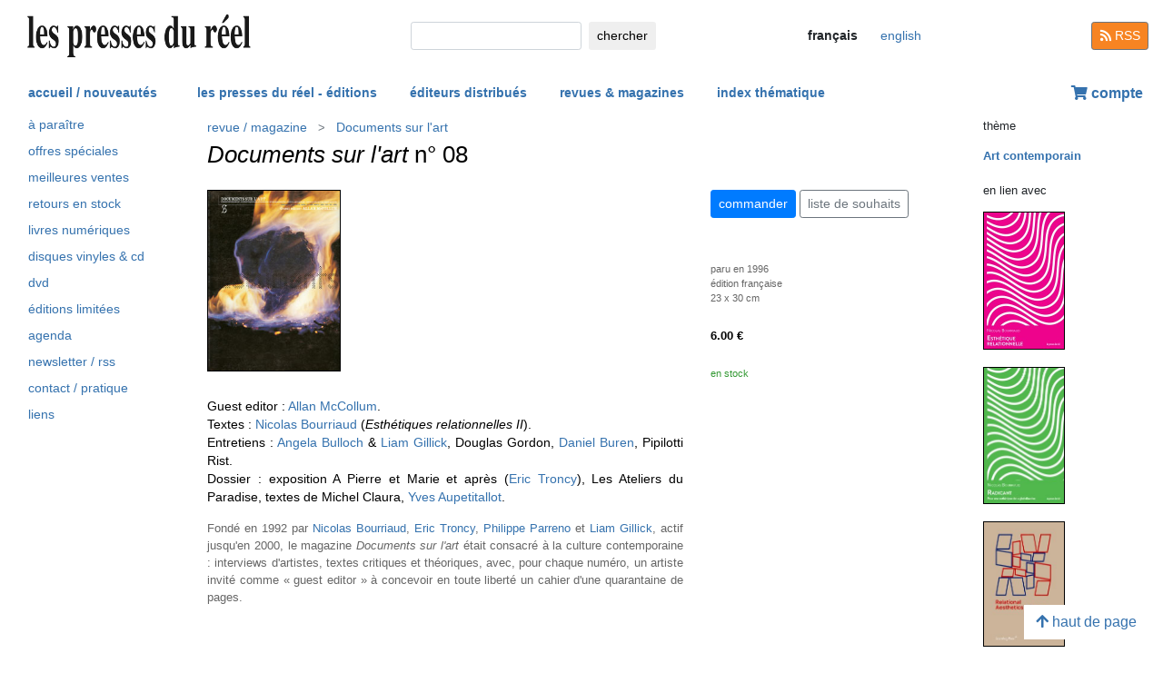

--- FILE ---
content_type: text/html; charset=UTF-8
request_url: https://www.lespressesdureel.com/ouvrage.php?id=351&menu=0
body_size: 6524
content:
<!DOCTYPE html>
<html lang="fr">
<head>
<meta charset="utf-8">
<title>Documents sur l'art n° 08 - Les presses du réel (livre)</title>
<meta name="description" content="Allan McCollum, Nicolas Bourriaud, Angela Bulloch, Liam Gillick, Daniel Buren, Pipilotti Rist..." />
<meta name="keywords" content="documents sur l'art">
<meta name="viewport" content="width=device-width, initial-scale=1.0">
<meta HTTP-EQUIV="Content-Language" Content="fr"> 	
<link rel="canonical" href="https://www.lespressesdureel.com/ouvrage.php?id=351&menu=0"/>
<link rel="shortcut icon" href="/images/favicon.png">
<link href="/assets/css/bootstrap.min.css?v=0.3.1.0" rel="stylesheet">
<link href="/css/css.css?v=0.3.1.0" rel="stylesheet">
<!-- HTML5 shim and Respond.js IE8 support of HTML5 elements and media queries -->
<!--[if lt IE 9]>
<script src="/assets/js/html5shiv.js?v=0.3.1.0"></script>
<script src="/assets/js/respond.min.js?v=0.3.1.0"></script>
<![endif]-->
<script src="/assets/js/jquery.js?v=0.3.1.0"></script>
<script src="/assets/js/select2/select2.min.js?v=0.3.1.0"></script>
<link href="/assets/js/select2/select2.min.css?v=0.3.1.0" rel="stylesheet" />
<script src="/assets/js/popper.min.js?v=0.3.1.0"></script>
<script src="/assets/js/bootstrap.min.js?v=0.3.1.0"></script>
<script src="/js/js.js?v=0.3.1.0"></script>
<link rel="stylesheet" href="/assets/fas/css/all.css?v=0.3.1.0">
<link rel="alternate" hreflang="en" href="/EN/ouvrage.php?id=351&menu=0" />
<script src="/assets/js/lightbox/ekko-lightbox.js?v=0.3.1.0"></script>
<link href="/assets/js/lightbox/ekko-lightbox.css?v=0.3.1.0" rel="stylesheet" />
</head>
<body>
   <header>
    <div class="navbar fixed-top toplogo">
         
        <a href="nouveautes.php" class="navbar-brand"><img class="logo-brand" src="/images/logo250.png" alt="les presses du réel" width="250"/></a>
        <div class="">
          <form class="form-inline mt-2 mt-md-0 " action="resultats.php" method="get">
              <input class="form-control form-control-sm mr-sm-2 input-search" type="text" placeholder="" 
                aria-label="chercher" name="search" id="search" 
                pattern=".{2,100}" required title="2 lettres minimum"
                oninvalid="this.setCustomValidity('Veuillez saisir l\'objet de votre recherche (nom, titre, ISBN, mot-clé). Veuillez limiter votre recherche à 100 caractères')"
                oninput="setCustomValidity('')">
              <button class="btn   btn-sm" type="submit">
                <div class="d-none d-lg-block">chercher</div>
                <div class="d-lg-none"><span class="fas fa-search" aria-hidden="true"></span></div>
              </button>
        </form>
        </div>
        <ul class="navbar-nav navbar-expand-lg ">
            <li class="nav-item active">
                              
                <span style="cursor:default" class="btn  btn-sm btn-lang  lang-active">
                <div class="d-lg-none">fr</div>
                <div class="d-none d-lg-block">français</div>
                </span>

                            
            </li>
            <li class="nav-item active">

                               <a  href="/EN/ouvrage.php?id=351&menu=0" class="btn btn-sm btn-lang ">
                <div class="d-lg-none">en</div>
                <div class="d-none d-lg-block">english</div>
                </a>

              
             
            </li>
        </ul>
        <a href="/feed.php" class="btn btn-secondary btn-sm btn-rss d-none d-lg-block"><i class="fa fa-rss pull-left" style="width:13px;"></i> RSS</a>
  </div>
    <nav class="navbar navbar-expand-lg navbar-light fixed-top nav-second">
      <button class="navbar-toggler " type="button" data-toggle="collapse" data-target="#navbarCollapse" aria-controls="navbarCollapse" aria-expanded="false" aria-label="Toggle navigation">
        <span class="navbar-toggler-icon "></span>
      </button>
      <div class="collapse navbar-collapse" id="navbarCollapse">
        <ul class="navbar-nav mr-auto">
          <li class="nav-item active">
          </li>
          <li class="nav-item">
           <a href="nouveautes.php" class="nav-link  " role="button" aria-haspopup="true" aria-expanded="false">accueil / nouveautés</a>
          </li>

          <li class="nav-item nav-item-special">
           <a href="collections.php?menu=1" class="nav-link  " role="button" aria-haspopup="true" aria-expanded="false">les presses du réel - éditions</a>
          </li>

          <li class="nav-item">
           <a href="editeurs.php?menu=2" class="nav-link  " role="button" aria-haspopup="true" aria-expanded="false">éditeurs distribués</a>
          </li>

          <li class="nav-item">
           <a href="magazines.php?menu=3" class="nav-link  " role="button" aria-haspopup="true" aria-expanded="false">revues & magazines</a>
          </li>

          <li class="nav-item">
           <a href="index_themes.php?menu=4" class="nav-link  " role="button" aria-haspopup="true" aria-expanded="false">index thématique</a>
          </li>
        </ul>


          <div class="float-right userdiv">
            <span class="panier"></span>
          </div>
      </div>
    </nav>
    <div id="filtresmobilecontainer" class=""><a class="btn" id="filtresmobilecontainerbtn">+ filtres</a><div id="filtresmobile" class="filter_div"></div></div>


  </header>
  <div class="container-fluid float-left" itemscope itemtype="http://schema.org/WebPage">
    
 <div class="row">
 	 <div class="col-md-2 no-print col-pdr-left">
 	 	<select name="leftselect" class="leftselect form-control form-control-sm">
		<option value="">liste</option>
		<option  value="aparaitre.php">à paraître</option>
<option  value="offres.php">offres spéciale</option>
<option  value="ventes.php">meilleures ventes</option>
<option  value="retours.php">retours en stock</option>
<option  value="numerique.php">livres numériques</option>
<option  value="index_audio.php">disques vinyles & cd</option>
<option  value="index_multimedia.php">dvd</option>
<option  value="index_limite.php">éditions limitées</option>
<option  value="agenda.php">agenda</option>
<option  value="newsletter.php">newsletter / rss</option>
<option  value="informations.php">contact / pratique</option>
<option  value="liens.php">liens</option>
</select>
<ul id="scrollId" class="nav flex-column ulnav leftul">
					  <li><a class="nav-link" href="aparaitre.php">à paraître</a></li>
					  <li><a class="nav-link" href="offres.php">offres spéciales</a></li>
					  <li><a class="nav-link" href="ventes.php">meilleures ventes</a></li>
				  	  <li><a class="nav-link" href="retours.php">retours en stock</a></li>
					  <li><a class="nav-link" href="numerique.php">livres numériques</a>
					  <li><a class="nav-link" href="index_audio.php">disques vinyles & cd</a></li>
					  <li><a class="nav-link" href="index_multimedia.php">dvd</a></li>
					  <li><a class="nav-link" href="index_limite.php">éditions limitées</a></li>
					  <li><a class="nav-link" href="agenda.php">agenda</a></li>
					  <li><a class="nav-link" href="newsletter.php">newsletter / rss</a></li>
					  <li><a class="nav-link" href="informations.php">contact / pratique</a></li>
					  <li><a class="nav-link" href="liens.php">liens</a></li>
				</ul><script>
				var li = $( "li.active" );
				var ul = $("#scrollId");
				var pos = 0;
				$("#scrollId").find('li').each(function() {
				   if ( $(this).children().hasClass('active') ) {
					  pos=$(this).children().position("top");
				   }
				});
				ul.scrollTop(pos["top"]-10); 


				$(".leftselect").change(function() {
					if ($(this).val()!="")
 				  		$(location).attr("href",$(this).val());
				});

				</script> 	 </div>
 	 <div class="col-md-8">
<img class="print-only" src="/images/logo250.png" alt="les presses du réel"/>
				<nav aria-label="breadcrumb" itemprop="breadcrumb"  class="breadcrumb-pdr">
					 <ol class="breadcrumb">
				        <li class="breadcrumb-item"><a class="btn btn-sm btn-sm-outline-default text-left" href="magazines.php?menu=3">revue / magazine</i></a></li><li class="breadcrumb-item"><a href="magazine.php?id=228&menu=0" class="btn btn-sm btn-sm-outline-default text-left">Documents sur l'art</a></li>	</ol>
				</nav>
				<div id="page" itemprop="mainEntity" itemscope itemtype="http://schema.org/Book" class="ouvrage">			<div class="row">
				<div class="col-12">
				<h1 itemprop="name"><i>Documents sur l'art</i>  n° 08</h1> 
<div class="mt-4"></div> 

				</div>
			</div>
			<div class="row">
				<div class="col-md-8 col-resume">
			<div class="couv-group">				<img src="./img/ouvrage/351/doc8.jpg" class="couv couv1" alt=" - Documents sur l\'art n° 08" itemprop="image" />
</div><div class=" clearfix"></div> 
<div class="mt-4"></div> 
<div class="d-block d-md-none"><a class="btn btn-outline-primary btn-sm active btn-commande no-print mb-2" role="button" href="https://www.lespressesdureel.com/shop/add_to_cart.php?id=351" data-toggle="modal" data-target="#cartModal">commander</a> 
<br><a class="btn btn-outline-secondary btn-sm btn-wishlist no-print mb-2" role="button" href="#">liste de souhaits</a> 
<div class="mt-4"></div> 
</div>	<div class="accroche" itemprop="description">Guest editor : <a href="auteur.php?id=1265">Allan McCollum</a>.<br>
Textes : <a href="auteur.php?id=3">Nicolas Bourriaud</a> (<i>Esthétiques relationnelles II</i>).<br>
Entretiens : <a href="auteur.php?id=134">Angela Bulloch</a> & <a href="auteur.php?id=25">Liam Gillick</a>, Douglas Gordon, <a href="auteur.php?id=117">Daniel Buren</a>, Pipilotti Rist.<br>
Dossier : exposition A Pierre et Marie et après (<a href="auteur.php?id=60">Eric Troncy</a>), Les Ateliers du Paradise, textes de Michel Claura, <a href="auteur.php?id=1323">Yves Aupetitallot</a>.</div>
	<div class="citation"></div>
	<div class="note"></div>
	<div class="bioAuteur">Fondé en 1992 par <a href="auteur.php?id=3">Nicolas Bourriaud</a>, <a href="auteur.php?id=60">Eric Troncy</a>, <a href="auteur.php?id=43">Philippe Parreno</a> et <a href="auteur.php?id=25">Liam Gillick</a>, actif jusqu'en 2000, le magazine <em>Documents sur l'art</em> était consacré à la culture contemporaine : interviews d'artistes, textes critiques et théoriques, avec, pour chaque numéro, un artiste invité comme « guest editor » à concevoir en toute liberté un cahier d'une quarantaine de pages.</div>

				</div>
				<div class="col-md-4 col-infotech">
			<div class="d-none d-md-block"><a class="btn btn-outline-primary btn-sm active btn-commande no-print mb-2" role="button" href="https://www.lespressesdureel.com/shop/add_to_cart.php?id=351" data-toggle="modal" data-target="#cartModal">commander</a> 
<a class="btn btn-outline-secondary btn-sm btn-wishlist no-print mb-2" role="button" href="#">liste de souhaits</a> 
<div class="cart-resultat"></div><div class="wishlist-resultat d-none"></div><div class="mt-3"></div> 
</div>				<div class="separationTitre">&nbsp;</div>
			<div class="descrListe">paru en  1996</div>
				<div class="descrListe"></div>
<div class="descrListe" itemprop="inLanguage">édition française</div>
				<div class="descrListe">23 x 30 cm</div>
			<div class="separationTitre">&nbsp;</div>
			<div class="prixListe" itemprop="offers" itemscope itemtype="http://schema.org/Offer"> <span itemprop="price">6.00</span> <span itemprop="priceCurrency" content="EUR">€</span><link itemprop="availability" href="http://schema.org/InStock" />

							</div>
				<div class="separationTitre">&nbsp;</div><div class="descrListe vert">en stock</div>
				</div>
			</div>
			<div class="row">
				<div class="col-12">
					<div style="margin-top:14px">
					</div>
				</div>
			</div>
</div>
 <script> 
			$(document).ready(function () {
		        $(".ekk").on("contextmenu", function (e) {
		          return false;
		        });
		         
		      });
			</script>

				
<div class="modal fade" id="cartModal" tabindex="-1" role="dialog" aria-labelledby="exampleModalLabel" aria-hidden="true">
  <div class="modal-dialog" role="document">
    <div class="modal-content">
      <div class="modal-header">
        <h5 class="modal-title" id="exampleModalLabel">Documents sur l'art</h5>
        <button type="button" class="close" data-dismiss="modal" aria-label="Close">
          <span aria-hidden="true">&times;</span>
        </button>
      </div>
      <div class="modal-body">
      	<form class="form-inline">
      	<input type="hidden" name="cartid" id="cartid" value="351" />
      	<input type="hidden" name="cartlanguage" id="cartlanguage" value="fr" />
        	quantité :  &nbsp;&nbsp;<input type="number" name="cartquantity" id="cartquantity" value="1" style="max-width:100px" class="form-control auto" />
        </form>	
      </div>
      <div class="modal-footer">
        <button type="button" class="btn btn-sm btn-secondary btn-cart-continue" data-dismiss="modal">continuer</button>
        <button type="button" class="btn btn-sm btn-primary btn-cart-order">terminer la commande</button>
      </div>
    </div>
  </div>
</div>		
<div class="modal fade" id="wishlistModal" tabindex="-1" role="dialog" aria-labelledby="exampleModalLabel" aria-hidden="true">
  <div class="modal-dialog" role="document">
    <div class="modal-content">
      <div class="modal-header">
        <h5 class="modal-title" id="exampleModalLabel">Documents sur l'art</h5>
        <button type="button" class="close" data-dismiss="modal" aria-label="Close">
          <span aria-hidden="true">&times;</span>
        </button>
      </div>
      <div class="modal-body">
      	<form class="form-inline">
      	Ouvrage ajouté à votre liste de souhait 
      	<input type="hidden" name="link_wishlist" id="link_wishlist" value="" />
        </form>	
      </div>
      <div class="modal-footer">
        <button type="button" class="btn btn-sm btn-secondary btn-wishlist-continue" data-dismiss="modal">continuer</button>
        <button type="button" class="btn btn-sm btn-primary btn-wishlist-go">voir la liste de souhait</button>
      </div>
    </div>
  </div>
</div> 	 </div>
 	 <div class="col-md-2 no-print">
 	 	<small>thème</small><ul class="suggestions_ouvrage"><li style="margin-bottom:14px;"><b><a href="./index_theme.php?id=1013&menu=4">Art contemporain</b></a></li></ul><small>en lien avec</small><ul class="suggestions_ouvrage"><li><a href="ouvrage.php?id=12797&menu=0" title="Nicolas Bourriaud : Esthétique relationnelle (2026)"><img src="./img/ouvrage/12797/_f.jpg" class="couvListeReduite" alt="" /></a></li><br><li><a href="ouvrage.php?id=12628&menu=0" title="Nicolas Bourriaud : Radicant – Pour une esthétique de la globalisation (2026)"><img src="./img/ouvrage/12628/_f.jpg" class="couvListeReduite" alt="" /></a></li><br><li><a href="ouvrage.php?id=12762&menu=0" title="Nicolas Bourriaud : Relational Aesthetics (2025)"><img src="./img/ouvrage/12762/_RE_NB_COVER.jpg" class="couvListeReduite" alt="" /></a></li><br><li><a href="ouvrage.php?id=12483&menu=0" title="Liam Gillick : A Variability Quantifier (2025)"><img src="./img/ouvrage/12483/_Variability_Quantifier_WEB_600x758.jpg" class="couvListeReduite" alt="" /></a></li><br><li><a href="ouvrage.php?id=10288&menu=0" title="Daniel Buren : Point de vue ascendant, travail in situ (2023)"><img src="./img/ouvrage/10288/90459_couvDB_OK.jpg" class="couvListeReduite" alt="" /></a></li><br><li><a href="ouvrage.php?id=9242&menu=0" title="Nicolas Bourriaud : Inclusions – Aesthetics of the Capitalocene (2022)"><img src="./img/ouvrage/9242/77313_INCLUSIONS_COVER_MARKUS_WEISBECK_STUDIO_600x1000.jpg" class="couvListeReduite" alt="" /></a></li><br><li><a href="ouvrage.php?id=9425&menu=0" title="Nicolas Bourriaud : Planet B – Climate Change and the New Sublime (2022)"><img src="./img/ouvrage/9425/_f_en.jpg" class="couvListeReduite" alt="" /></a></li><br><li><a href="ouvrage.php?id=9424&menu=0" title="Nicolas Bourriaud : Planète B – Le sublime et la crise climatique (2022)"><img src="./img/ouvrage/9424/_f_fr.jpg" class="couvListeReduite" alt="" /></a></li><br><li><a href="ouvrage.php?id=10014&menu=0" title="Nicolas Bourriaud : Formes et trajets – Tome 2 : Topologies (2022)"><img src="./img/ouvrage/10014/_9782378963767.jpg" class="couvListeReduite" alt="" /></a></li><br><li><a href="ouvrage.php?id=9998&menu=0" title="Nicolas Bourriaud : Formes et trajets – Tome 1 : Hétérochronies (2022)"><img src="./img/ouvrage/9998/_9782378963743.jpg" class="couvListeReduite" alt="" /></a></li><br><li><a href="ouvrage.php?id=9882&menu=0" title="Liam Gillick : A Max De Vos (2022)"><img src="./img/ouvrage/9882/85484_A_Max_De_Vos_Liam_Gillick_front.jpg" class="couvListeReduite" alt="" /></a></li><br><li><a href="ouvrage.php?id=9422&menu=0" title="Nicolas Bourriaud : Planète B – Le sublime et la crise climatique (2022)"><img src="./img/ouvrage/9422/_f_fr.jpg" class="couvListeReduite" alt="" /></a></li><br><li><a href="ouvrage.php?id=9423&menu=0" title="Nicolas Bourriaud : Planet B – Climate Change and the New Sublime (2022)"><img src="./img/ouvrage/9423/_f_en.jpg" class="couvListeReduite" alt="" /></a></li><br><li><a href="ouvrage.php?id=7033&menu=0" title="Erik Dietman, Nicolas Bourriaud : Erik Dietman – La Verticale (Millésimes 1962 à 2001) (2018)"><img src="./img/ouvrage/7033/dietman-la-verticale_F.jpg" class="couvListeReduite" alt="" /></a></li><br><li><a href="ouvrage.php?id=3567&menu=0" title="Nicolas Bourriaud : Formes et trajets – Tome 2 : Topologies (2018)"><img src="./img/ouvrage/3567/formes-et-trajets-02_F.jpg" class="couvListeReduite" alt="" /></a></li><br><li><a href="ouvrage.php?id=3566&menu=0" title="Nicolas Bourriaud : Formes et trajets – Tome 1 : Hétérochronies (2018)"><img src="./img/ouvrage/3566/formes-et-trajets-01_F.jpg" class="couvListeReduite" alt="" /></a></li><br><li><a href="ouvrage.php?id=6255&menu=0" title="Nicolas Bourriaud : Crash Test – La révolution moléculaire (2018)"><img src="./img/ouvrage/6255/crash-test-fr_F.jpg" class="couvListeReduite" alt="" /></a></li><br><li><a href="ouvrage.php?id=5439&menu=0" title="Allan McCollum : Works – 1968-1977 (2017)"><img src="./img/ouvrage/5439/mccollum-works_F.jpg" class="couvListeReduite" alt="" /></a></li><br><li><a href="ouvrage.php?id=5144&menu=0" title="Daniel Buren : Works &amp; Process – Volume 2 (2 DVD) (2017)"><img src="./img/ouvrage/5144/buren-works-and-process-vol-2_F.jpg" class="couvListeReduite" alt="" /></a></li><br><li><a href="ouvrage.php?id=5111&menu=0" title="Angela Bulloch, Maria Zerres : Considering Dynamics and the Forms of Chaos (2016)"><img src="./img/ouvrage/5111/considering-dynamics-and-the-forms-of-chaos_F.jpg" class="couvListeReduite" alt="" /></a></li><br><li><a href="ouvrage.php?id=8481&menu=0" title="Daniel Buren : Libretto – Daniel Buren : une fresque (coffret) (2016)"><img src="./img/ouvrage/8481/_BOX_FR_kopie.jpg" class="couvListeReduite" alt="" /></a></li><br><li><a href="ouvrage.php?id=4217&menu=0" title="Daniel Buren : D'une arche aux autres – Travail in situ, Casablanca (2015)"><img src="./img/ouvrage/4217/d-une-arche-aux-autres_F.jpg" class="couvListeReduite" alt="" /></a></li><br><li><a href="ouvrage.php?id=4199&menu=0" title="Liam Gillick : From Nineteen Ninety A to Nineteen Ninety D (2015)"><img src="./img/ouvrage/4199/from-nineteen-ninety-a-to-nineteen-ninety-d_F.jpg" class="couvListeReduite" alt="" /></a></li><br><li><a href="ouvrage.php?id=3827&menu=0" title="Daniel Buren : 1965...2015 (2015)"><img src="./img/ouvrage/3827/buren-1965-2015_F.jpg" class="couvListeReduite" alt="" /></a></li><br><li><a href="ouvrage.php?id=3624&menu=0" title="Daniel Buren : Textile Works (2014)"><img src="./img/ouvrage/3624/textile-works_F.jpg" class="couvListeReduite" alt="" /></a></li><br><li><a href="ouvrage.php?id=3481&menu=0" title="Daniel Buren : Travaux in situ &amp; situés – Istres (livre / DVD) (2014)"><img src="./img/ouvrage/3481/buren-istres_F.jpg" class="couvListeReduite" alt="" /></a></li><br><li><a href="ouvrage.php?id=2575&menu=0" title="Yves Aupetitallot, Lili Reynaud-Dewar : Conversation avec Lili Reynaud-Dewar, avant Ceci est ma maison, Magasin, Grenoble, 2012 (2012)"><img src="./img/ouvrage/2575/reynaud-dewar_F.jpg" class="couvListeReduite" alt="" /></a></li><br><li><a href="ouvrage.php?id=2454&menu=0" title="Allan McCollum :  (2012)"><img src="./img/ouvrage/2454/mccollum_F.jpg" class="couvListeReduite" alt="" /></a></li><br><li><a href="ouvrage.php?id=1256&menu=0" title="Daniel Buren : Works &amp; Process – Nouvelle édition augmentée (2 DVD) (2011)"><img src="./img/ouvrage/1256/buren_works2011_F.jpg" class="couvListeReduite" alt="" /></a></li><br><li><a href="ouvrage.php?id=2156&menu=0" title="Daniel Buren, Alberto Giacometti : Œuvres contemporaines, 1964-1966 (2010)"><img src="./img/ouvrage/2156/buren-giacometti_F.jpg" class="couvListeReduite" alt="" /></a></li><br><li><a href="ouvrage.php?id=1664&menu=0" title="Daniel Buren, Jean Nouvel : Grandes Conférences (DVD) (2009)"><img src="./img/ouvrage/1664/buren-nouvel_F.jpg" class="couvListeReduite" alt="" /></a></li><br><li><a href="ouvrage.php?id=1496&menu=0" title="Nicolas Bourriaud : The Radicant (2009)"><img src="./img/ouvrage/1496/radicant_sp_F.jpg" class="couvListeReduite" alt="" /></a></li><br><li><a href="ouvrage.php?id=1608&menu=0" title="Liam Gillick : How are you going to behave? A kitchen cat speaks (2009)"><img src="./img/ouvrage/1608/gillick-venezia_F.jpg" class="couvListeReduite" alt="" /></a></li><br><li><a href="ouvrage.php?id=897&menu=0" title="Liam Gillick : Factories in the Snow (2007)"><img src="./img/ouvrage/897/factories.jpg" class="couvListeReduite" alt="" /></a></li><br><li><a href="ouvrage.php?id=612&menu=0" title="Liam Gillick : Proxemics – Selected Writings (1988-2006) (2007)"><img src="./img/ouvrage/612/proxemics.jpg" class="couvListeReduite" alt="" /></a></li><br><li><a href="ouvrage.php?id=1021&menu=0" title="Nicolas Bourriaud : Postproduction – Culture as screenplay: How art reprograms the world (2005)"><img src="./img/ouvrage/1021/postproduction_English_F.jpg" class="couvListeReduite" alt="" /></a></li><br><li><a href="ouvrage.php?id=696&menu=0" title="Liam Gillick : Woven/Intersected/Revised (2005)"><img src="./img/ouvrage/696/gillickLugano.jpg" class="couvListeReduite" alt="" /></a></li><br><li><a href="ouvrage.php?id=694&menu=0" title="Daniel Buren : Prospettive (2005)"><img src="./img/ouvrage/694/burenLugano.jpg" class="couvListeReduite" alt="" /></a></li><br><li><a href="ouvrage.php?id=521&menu=0" title="Liam Gillick : Gabriel Tarde – Underground (Fragments of Future Histories) (2004)"><img src="./img/ouvrage/521/undergroundStick.jpg" class="couvListeReduite" alt="" /></a></li><br><li><a href="ouvrage.php?id=400&menu=0" title="Nicolas Bourriaud : Postproduction – La culture comme scénario : comment l'art reprogramme le monde contemporain (2004)"><img src="./img/ouvrage/400/postprod.jpg" class="couvListeReduite" alt="" /></a></li><br><li><a href="ouvrage.php?id=379&menu=0" title="Éric Troncy : Coollustre (2003)"><img src="./img/ouvrage/379/cool.jpg" class="couvListeReduite" alt="" /></a></li><br><li><a href="ouvrage.php?id=5&menu=0" title="Nicolas Bourriaud : Relational Aesthetics (2002)"><img src="./img/ouvrage/5/60_9782378963712.jpg" class="couvListeReduite" alt="" /></a></li><br><li><a href="ouvrage.php?id=63&menu=0" title="Éric Troncy : Le docteur Olive dans la cuisine avec le revolver – Monographies et entretiens 1989-2002 (2002)"><img src="./img/ouvrage/63/olive.jpg" class="couvListeReduite" alt="" /></a></li><br><li><a href="ouvrage.php?id=1027&menu=0" title="Liam Gillick : Five or six (2000)"><img src="./img/ouvrage/1027/five_F.jpg" class="couvListeReduite" alt="" /></a></li><br><li><a href="ouvrage.php?id=7882&menu=0" title="Daniel Buren : L'Ineffable – A propos de l'œuvre de Ryman – Edition de tête (1999)"><img src="./img/ouvrage/7882/_c.jpg" class="couvListeReduite" alt="" /></a></li><br><li><a href="ouvrage.php?id=1288&menu=0" title="Daniel Buren : L'Ineffable – A propos de l'œuvre de Ryman (1999)"><img src="./img/ouvrage/1288/ineffable_F.jpg" class="couvListeReduite" alt="" /></a></li><br><li><a href="ouvrage.php?id=133&menu=0" title="Angela Bulloch : Satellite (1998)"><img src="./img/ouvrage/133/satel.jpg" class="couvListeReduite" alt="" /></a></li><br><li><a href="ouvrage.php?id=62&menu=0" title="Éric Troncy : Le colonel Moutarde dans la bibliothèque avec le chandelier – Textes 1985-1998 (1998)"><img src="./img/ouvrage/62/moutarde.jpg" class="couvListeReduite" alt="" /></a></li><br><li><a href="ouvrage.php?id=31&menu=0" title="Liam Gillick : L'île de la discussion – Le Grand Centre de Conférence (1998)"><img src="./img/ouvrage/31/ile.jpg" class="couvListeReduite" alt="" /></a></li><br><li><a href="ouvrage.php?id=170&menu=0" title="Liam Gillick : McNamara Paper (1997)"><img src="./img/ouvrage/170/mcNamara.gif" class="couvListeReduite" alt="" /></a></li><br></ul>  	 </div>
 </div>

<br/>
<br/>
<div class="back-to-top no-print d-none d-lg-block"><a href="#" class="btn btn-default"><span class="fas fa-arrow-up" aria-hidden="true"></span>&nbsp;haut de page</a>
	<!--<br><span class="small muted">0.0051040649414062 seconde(s)</span> --></div>


</div>
<br/>
<br/>
<br/>


<script type="text/javascript">
  $( document ).ready(function() {
  	$('.userdiv .panier').load("/panier_prestashop.php?language=fr"); 
    resiz();
    $( window ).on( "resize", resiz );
  });
  $(document).on('click', '[data-toggle="lb"]', function(event) {
                event.preventDefault();
                $(this).ekkoLightbox();
            });

   

  var curfiltre ;
  function resiz() {
    // déplacer les filtres selon la taille écran
    if ($("#filter_div_display").css("display") != curfiltre) {
      curfiltre = $("#filter_div_display").css("display"); 
      if (curfiltre == "none") {
        let htm = $("#filter_div_content").html()
        $("#filtresmobile").html(htm)
        $("#filter_div_content").html('')
        if ('1' == '') {
          $("#filtresmobilecontainerbtn").addClass("orange bold");
        } else{
          $("#filtresmobilecontainerbtn").removeClass("orange bold");
        }
        $("#filtresmobilecontainer").show();
        $("#filtresmobile").hide();
      } else {
        let htm = $("#filtresmobile").html()
        if (htm!='') {
          $("#filter_div_content").html(htm)
          $("#filtresmobilecontainer").hide();  
          $("#filtresmobile").hide();
        }
      }
      $("#filtresmobilecontainerbtn").off();
      $(".form-check-input").off();
      $(".filter_form_remove").off();


      $("#filtresmobilecontainerbtn").click(function(){
        $("#filtresmobile").toggle();
      }) 

      $(".form-check-input").change( function(event) {
                event.preventDefault();
                $("#filter_form").submit(); 
            });
      $(".filter_form_remove").click( function(event) {
                event.preventDefault(); 
                $("#filter_remove").val(1);
                $("#filter_form").submit(); 
            });

    }
       }
</script>
</body>
</html>